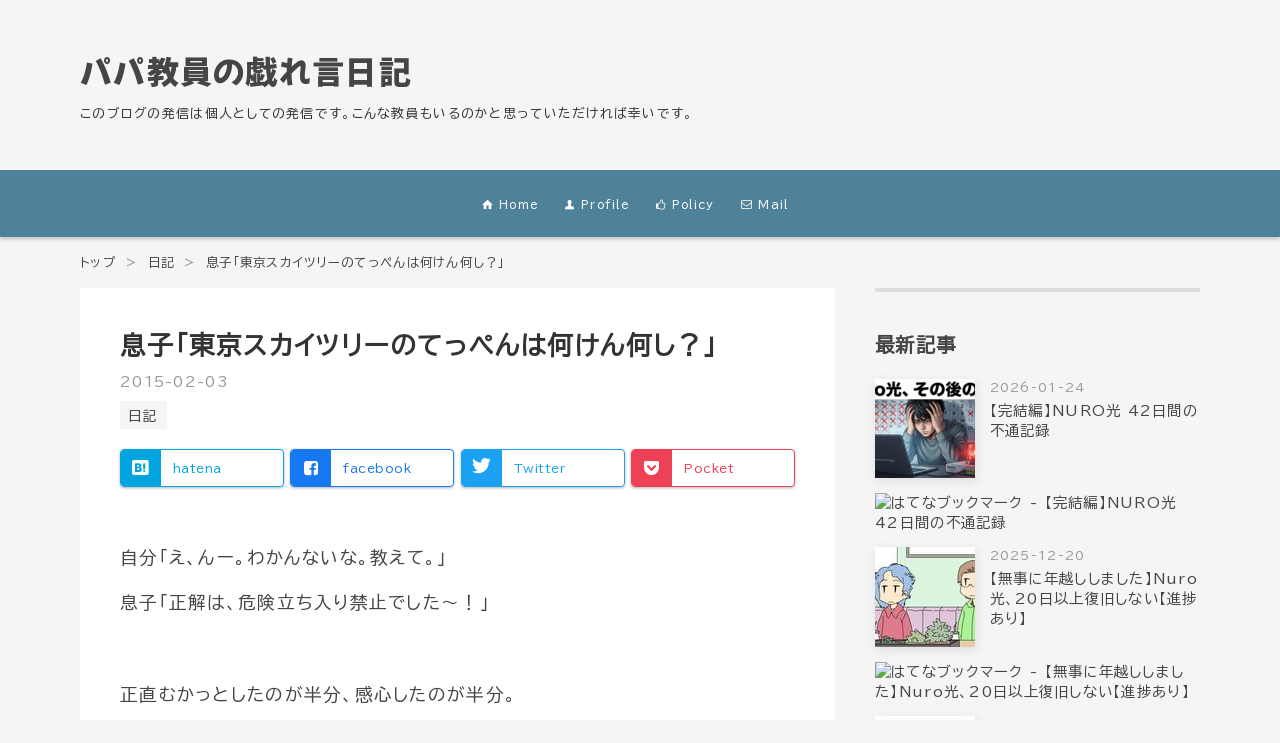

--- FILE ---
content_type: text/html; charset=utf-8
request_url: https://blog.edunote.jp/entry/2015/02/03/053151
body_size: 13191
content:
<!DOCTYPE html>
<html
  lang="ja"

data-admin-domain="//blog.hatena.ne.jp"
data-admin-origin="https://blog.hatena.ne.jp"
data-author="justsize"
data-avail-langs="ja en"
data-blog="justsize.hatenablog.com"
data-blog-host="justsize.hatenablog.com"
data-blog-is-public="1"
data-blog-name="パパ教員の戯れ言日記"
data-blog-owner="justsize"
data-blog-show-ads=""
data-blog-show-sleeping-ads=""
data-blog-uri="https://blog.edunote.jp/"
data-blog-uuid="8454420450082003718"
data-blogs-uri-base="https://blog.edunote.jp"
data-brand="pro"
data-data-layer="{&quot;hatenablog&quot;:{&quot;admin&quot;:{},&quot;analytics&quot;:{&quot;brand_property_id&quot;:&quot;&quot;,&quot;measurement_id&quot;:&quot;G-WXMBGCE9Q0&quot;,&quot;non_sampling_property_id&quot;:&quot;&quot;,&quot;property_id&quot;:&quot;UA-91774993-1&quot;,&quot;separated_property_id&quot;:&quot;UA-29716941-17&quot;},&quot;blog&quot;:{&quot;blog_id&quot;:&quot;8454420450082003718&quot;,&quot;content_seems_japanese&quot;:&quot;true&quot;,&quot;disable_ads&quot;:&quot;custom_domain&quot;,&quot;enable_ads&quot;:&quot;false&quot;,&quot;enable_keyword_link&quot;:&quot;false&quot;,&quot;entry_show_footer_related_entries&quot;:&quot;true&quot;,&quot;force_pc_view&quot;:&quot;true&quot;,&quot;is_public&quot;:&quot;true&quot;,&quot;is_responsive_view&quot;:&quot;true&quot;,&quot;is_sleeping&quot;:&quot;false&quot;,&quot;lang&quot;:&quot;ja&quot;,&quot;name&quot;:&quot;\u30d1\u30d1\u6559\u54e1\u306e\u622f\u308c\u8a00\u65e5\u8a18&quot;,&quot;owner_name&quot;:&quot;justsize&quot;,&quot;uri&quot;:&quot;https://blog.edunote.jp/&quot;},&quot;brand&quot;:&quot;pro&quot;,&quot;page_id&quot;:&quot;entry&quot;,&quot;permalink_entry&quot;:{&quot;author_name&quot;:&quot;justsize&quot;,&quot;categories&quot;:&quot;\u65e5\u8a18&quot;,&quot;character_count&quot;:65,&quot;date&quot;:&quot;2015-02-03&quot;,&quot;entry_id&quot;:&quot;8454420450082239120&quot;,&quot;first_category&quot;:&quot;\u65e5\u8a18&quot;,&quot;hour&quot;:&quot;5&quot;,&quot;title&quot;:&quot;\u606f\u5b50\u300c\u6771\u4eac\u30b9\u30ab\u30a4\u30c4\u30ea\u30fc\u306e\u3066\u3063\u307a\u3093\u306f\u4f55\u3051\u3093\u4f55\u3057\uff1f\u300d&quot;,&quot;uri&quot;:&quot;https://blog.edunote.jp/entry/2015/02/03/053151&quot;},&quot;pro&quot;:&quot;pro&quot;,&quot;router_type&quot;:&quot;blogs&quot;}}"
data-device="pc"
data-dont-recommend-pro="false"
data-global-domain="https://hatena.blog"
data-globalheader-color="b"
data-globalheader-type="pc"
data-has-touch-view="1"
data-help-url="https://help.hatenablog.com"
data-hide-header="1"
data-no-suggest-touch-view="1"
data-page="entry"
data-parts-domain="https://hatenablog-parts.com"
data-plus-available="1"
data-pro="true"
data-router-type="blogs"
data-sentry-dsn="https://03a33e4781a24cf2885099fed222b56d@sentry.io/1195218"
data-sentry-environment="production"
data-sentry-sample-rate="0.1"
data-static-domain="https://cdn.blog.st-hatena.com"
data-version="290ad662750024ea17472b9c1b7e66"




  data-initial-state="{}"

  >
  <head prefix="og: http://ogp.me/ns# fb: http://ogp.me/ns/fb# article: http://ogp.me/ns/article#">

  

  
  <meta name="viewport" content="width=device-width, initial-scale=1.0" />


  


  

  <meta name="robots" content="max-image-preview:large" />


  <meta charset="utf-8"/>
  <meta http-equiv="X-UA-Compatible" content="IE=7; IE=9; IE=10; IE=11" />
  <title>息子「東京スカイツリーのてっぺんは何けん何し？」 - パパ教員の戯れ言日記</title>

  
  <link rel="canonical" href="https://blog.edunote.jp/entry/2015/02/03/053151"/>



  

<meta itemprop="name" content="息子「東京スカイツリーのてっぺんは何けん何し？」 - パパ教員の戯れ言日記"/>

  <meta itemprop="image" content="https://ogimage.blog.st-hatena.com/8454420450082003718/8454420450082239120/1503009410"/>


  <meta property="og:title" content="息子「東京スカイツリーのてっぺんは何けん何し？」 - パパ教員の戯れ言日記"/>
<meta property="og:type" content="article"/>
  <meta property="og:url" content="https://blog.edunote.jp/entry/2015/02/03/053151"/>

  <meta property="og:image" content="https://ogimage.blog.st-hatena.com/8454420450082003718/8454420450082239120/1503009410"/>

<meta property="og:image:alt" content="息子「東京スカイツリーのてっぺんは何けん何し？」 - パパ教員の戯れ言日記"/>
    <meta property="og:description" content="自分「え、んー。わかんないな。教えて。」 息子「正解は、危険立ち入り禁止でした～！」 正直むかっとしたのが半分、感心したのが半分。" />
<meta property="og:site_name" content="パパ教員の戯れ言日記"/>

  <meta property="article:published_time" content="2015-02-02T20:31:51Z" />

    <meta property="article:tag" content="日記" />
      <meta name="twitter:card"  content="summary_large_image" />
    <meta name="twitter:image" content="https://ogimage.blog.st-hatena.com/8454420450082003718/8454420450082239120/1503009410" />  <meta name="twitter:title" content="息子「東京スカイツリーのてっぺんは何けん何し？」 - パパ教員の戯れ言日記" />    <meta name="twitter:description" content="自分「え、んー。わかんないな。教えて。」 息子「正解は、危険立ち入り禁止でした～！」 正直むかっとしたのが半分、感心したのが半分。" />  <meta name="twitter:app:name:iphone" content="はてなブログアプリ" />
  <meta name="twitter:app:id:iphone" content="583299321" />
  <meta name="twitter:app:url:iphone" content="hatenablog:///open?uri=https%3A%2F%2Fblog.edunote.jp%2Fentry%2F2015%2F02%2F03%2F053151" />
  
    <meta name="description" content="自分「え、んー。わかんないな。教えて。」 息子「正解は、危険立ち入り禁止でした～！」 正直むかっとしたのが半分、感心したのが半分。" />
    <meta name="google-site-verification" content="wNwwxzDEh00aVYa3-kch95pkelZkg5sOau2YQx-jhQk" />
    <meta name="keywords" content="教育,小学校,教員" />
    <meta name="msvalidate.01" content="B285906EF64C49F768EB18CB18135153" />


  
<script
  id="embed-gtm-data-layer-loader"
  data-data-layer-page-specific="{&quot;hatenablog&quot;:{&quot;blogs_permalink&quot;:{&quot;is_blog_sleeping&quot;:&quot;false&quot;,&quot;has_related_entries_with_elasticsearch&quot;:&quot;true&quot;,&quot;entry_afc_issued&quot;:&quot;false&quot;,&quot;blog_afc_issued&quot;:&quot;false&quot;,&quot;is_author_pro&quot;:&quot;true&quot;}}}"
>
(function() {
  function loadDataLayer(elem, attrName) {
    if (!elem) { return {}; }
    var json = elem.getAttribute(attrName);
    if (!json) { return {}; }
    return JSON.parse(json);
  }

  var globalVariables = loadDataLayer(
    document.documentElement,
    'data-data-layer'
  );
  var pageSpecificVariables = loadDataLayer(
    document.getElementById('embed-gtm-data-layer-loader'),
    'data-data-layer-page-specific'
  );

  var variables = [globalVariables, pageSpecificVariables];

  if (!window.dataLayer) {
    window.dataLayer = [];
  }

  for (var i = 0; i < variables.length; i++) {
    window.dataLayer.push(variables[i]);
  }
})();
</script>

<!-- Google Tag Manager -->
<script>(function(w,d,s,l,i){w[l]=w[l]||[];w[l].push({'gtm.start':
new Date().getTime(),event:'gtm.js'});var f=d.getElementsByTagName(s)[0],
j=d.createElement(s),dl=l!='dataLayer'?'&l='+l:'';j.async=true;j.src=
'https://www.googletagmanager.com/gtm.js?id='+i+dl;f.parentNode.insertBefore(j,f);
})(window,document,'script','dataLayer','GTM-P4CXTW');</script>
<!-- End Google Tag Manager -->











  <link rel="shortcut icon" href="https://blog.edunote.jp/icon/favicon">
<link rel="apple-touch-icon" href="https://blog.edunote.jp/icon/touch">
<link rel="icon" sizes="192x192" href="https://blog.edunote.jp/icon/link">

  

<link rel="alternate" type="application/atom+xml" title="Atom" href="https://blog.edunote.jp/feed"/>
<link rel="alternate" type="application/rss+xml" title="RSS2.0" href="https://blog.edunote.jp/rss"/>

  <link rel="alternate" type="application/json+oembed" href="https://hatena.blog/oembed?url=https%3A%2F%2Fblog.edunote.jp%2Fentry%2F2015%2F02%2F03%2F053151&amp;format=json" title="oEmbed Profile of 息子「東京スカイツリーのてっぺんは何けん何し？」"/>
<link rel="alternate" type="text/xml+oembed" href="https://hatena.blog/oembed?url=https%3A%2F%2Fblog.edunote.jp%2Fentry%2F2015%2F02%2F03%2F053151&amp;format=xml" title="oEmbed Profile of 息子「東京スカイツリーのてっぺんは何けん何し？」"/>
  
  <link rel="author" href="http://www.hatena.ne.jp/justsize/">

  

  


  
    
<link rel="stylesheet" type="text/css" href="https://cdn.blog.st-hatena.com/css/blog.css?version=290ad662750024ea17472b9c1b7e66"/>

    
  <link rel="stylesheet" type="text/css" href="https://usercss.blog.st-hatena.com/blog_style/8454420450082003718/ca5e608b826eed9340465e52d162b021c2375f88"/>
  
  

  

  
<script> </script>

  
<style>
  div#google_afc_user,
  div.google-afc-user-container,
  div.google_afc_image,
  div.google_afc_blocklink {
      display: block !important;
  }
</style>


  

  
    <script type="application/ld+json">{"@context":"http://schema.org","@type":"Article","dateModified":"2015-02-03T05:31:51+09:00","datePublished":"2015-02-03T05:31:51+09:00","description":"自分「え、んー。わかんないな。教えて。」 息子「正解は、危険立ち入り禁止でした～！」 正直むかっとしたのが半分、感心したのが半分。","headline":"息子「東京スカイツリーのてっぺんは何けん何し？」","image":["https://cdn.blog.st-hatena.com/images/theme/og-image-1500.png"],"mainEntityOfPage":{"@id":"https://blog.edunote.jp/entry/2015/02/03/053151","@type":"WebPage"}}</script>

  

  <link href="https://use.fontawesome.com/releases/v5.6.1/css/all.css" rel="stylesheet">
<link rel="stylesheet" href="https://maxcdn.bootstrapcdn.com/font-awesome/4.7.0/css/font-awesome.min.css">
<script type="text/javascript" src="https://code.jquery.com/jquery-1.9.1.min.js"></script>
<link rel="preconnect" href="https://fonts.googleapis.com">
<link rel="preconnect" href="https://fonts.gstatic.com" crossorigin>
<link href="https://fonts.googleapis.com/css2?family=BIZ+UDPGothic&family=Mochiy+Pop+P+One&display=swap" rel="stylesheet">

<!-- PrismJS本体CSS（不要なら省略してOK） -->
<link rel="stylesheet"
  href="https://cdnjs.cloudflare.com/ajax/libs/prism/1.29.0/themes/prism-coy.min.css">

<!-- Autoloader（言語を自動読み込み） -->
<script src="https://cdnjs.cloudflare.com/ajax/libs/prism/1.29.0/components/prism-core.min.js"></script>
<script src="https://cdnjs.cloudflare.com/ajax/libs/prism/1.29.0/plugins/autoloader/prism-autoloader.min.js"></script>
<script>
  Prism.plugins.autoloader.languages_path =
    'https://cdnjs.cloudflare.com/ajax/libs/prism/1.29.0/components/';
</script>

<!-- Toolbar＆Copy機能 -->
<link rel="stylesheet"
  href="https://cdnjs.cloudflare.com/ajax/libs/prism/1.29.0/plugins/toolbar/prism-toolbar.min.css">
<script src="https://cdnjs.cloudflare.com/ajax/libs/prism/1.29.0/plugins/toolbar/prism-toolbar.min.js"></script>
<script src="https://cdnjs.cloudflare.com/ajax/libs/prism/1.29.0/plugins/copy-to-clipboard/prism-copy-to-clipboard.min.js"></script>

<!-- Optional: 行番号 -->
<link rel="stylesheet"
  href="https://cdnjs.cloudflare.com/ajax/libs/prism/1.29.0/plugins/line-numbers/prism-line-numbers.min.css">
<script src="https://cdnjs.cloudflare.com/ajax/libs/prism/1.29.0/plugins/line-numbers/prism-line-numbers.min.js"></script>


  

</head>

  <body class="page-entry enable-top-editarea enable-bottom-editarea category-日記 globalheader-off globalheader-ng-enabled">
    

<div id="globalheader-container"
  data-brand="hatenablog"
  style="display: none"
  >
  <iframe id="globalheader" height="37" frameborder="0" allowTransparency="true"></iframe>
</div>


  
  
  

  <div id="container">
    <div id="container-inner">
      <header id="blog-title" data-brand="hatenablog">
  <div id="blog-title-inner" >
    <div id="blog-title-content">
      <h1 id="title"><a href="https://blog.edunote.jp/">パパ教員の戯れ言日記</a></h1>
      
        <h2 id="blog-description">このブログの発信は個人としての発信です。こんな教員もいるのかと思っていただければ幸いです。</h2>
      
    </div>
  </div>
</header>

      
  <div id="top-editarea">
    <div class="top-menu-bar">
  <ul>
   <li><a href="/"><i class="blogicon-home"></i> Home</a></li>
   <li><a href="https://about.me/suzusuke"><i class="blogicon-user"></i> Profile</a></li>
   <li><a href="https://blog.edunote.jp/privacypolicy"><i class="blogicon-good"></i> Policy</a></li>
   <li><a href="https://docs.google.com/forms/d/e/1FAIpQLSf_0pbqDZxQIo-pVgICMmXhtnve3ko7VRNdgfyxEolJR8IFHg/viewform"><i class="blogicon-mail"></i> Mail</a></li>
  <ul>
</div>
  </div>


      
          <div id="top-box">
    <div class="breadcrumb" data-test-id="breadcrumb">
      <div class="breadcrumb-inner">
        <a class="breadcrumb-link" href="https://blog.edunote.jp/"><span>トップ</span></a>          <span class="breadcrumb-gt">&gt;</span>          <span class="breadcrumb-child">            <a class="breadcrumb-child-link" href="https://blog.edunote.jp/archive/category/%E6%97%A5%E8%A8%98"><span>日記</span></a>          </span>            <span class="breadcrumb-gt">&gt;</span>          <span class="breadcrumb-child">            <span>息子「東京スカイツリーのてっぺんは何けん何し？」</span>          </span>      </div>
    </div>
  </div>
  <script type="application/ld+json" class="test-breadcrumb-json-ld">
    {"itemListElement":[{"@type":"ListItem","item":{"@id":"https://blog.edunote.jp/","name":"トップ"},"position":1},{"@type":"ListItem","item":{"name":"日記","@id":"https://blog.edunote.jp/archive/category/%E6%97%A5%E8%A8%98"},"position":2}],"@context":"http://schema.org","@type":"BreadcrumbList"}
  </script>
      
      




<div id="content" class="hfeed"
  
  >
  <div id="content-inner">
    <div id="wrapper">
      <div id="main">
        <div id="main-inner">
          

          



          
  
  <!-- google_ad_section_start -->
  <!-- rakuten_ad_target_begin -->
  
  
  

  

  
    
      
        <article class="entry hentry test-hentry js-entry-article date-first autopagerize_page_element chars-200 words-100 mode-html entry-odd" id="entry-8454420450082239120" data-keyword-campaign="" data-uuid="8454420450082239120" data-publication-type="entry">
  <div class="entry-inner">
    <header class="entry-header">
  
    <div class="date entry-date first">
    <a href="https://blog.edunote.jp/archive/2015/02/03" rel="nofollow">
      <time datetime="2015-02-02T20:31:51Z" title="2015-02-02T20:31:51Z">
        <span class="date-year">2015</span><span class="hyphen">-</span><span class="date-month">02</span><span class="hyphen">-</span><span class="date-day">03</span>
      </time>
    </a>
      </div>
  <h1 class="entry-title">
  <a href="https://blog.edunote.jp/entry/2015/02/03/053151" class="entry-title-link bookmark">息子「東京スカイツリーのてっぺんは何けん何し？」</a>
</h1>

  
  

  <div class="entry-categories categories">
    
    <a href="https://blog.edunote.jp/archive/category/%E6%97%A5%E8%A8%98" class="entry-category-link category-日記">日記</a>
    
  </div>


  
  <div class="customized-header">
    <div class="entry-header-html"><!-- ここからシェアボタン -->
<div class="share-btn-type5">
  <a href="http://b.hatena.ne.jp/entry/https%3A%2F%2Fblog.edunote.jp%2Fentry%2F2015%2F02%2F03%2F053151" data-hatena-bookmark-title="息子「東京スカイツリーのてっぺんは何けん何し？」" data-hatena-bookmark-layout="simple" title="このエントリーをはてなブックマークに追加" class="share-btn__item share-btn__item--hatebu" target="_blank"><span class="share-btn__icon"><i class="blogicon-bookmark lg"></i></span><span class="share-btn__small-text">hatena</span></a>
  <a href="http://www.facebook.com/sharer.php?u=https%3A%2F%2Fblog.edunote.jp%2Fentry%2F2015%2F02%2F03%2F053151" class="share-btn__item share-btn__item--facebook" onclick="window.open(this.href, 'FBwindow', 'width=650, height=450, menubar=no, toolbar=no, scrollbars=yes'); return false;" target="_blank"><span class="share-btn__icon"><i class="fa fa-facebook-square lg"></i></span><span class="share-btn__small-text">facebook</span></a>
  <a href="http://twitter.com/intent/tweet?text=息子「東京スカイツリーのてっぺんは何けん何し？」 https%3A%2F%2Fblog.edunote.jp%2Fentry%2F2015%2F02%2F03%2F053151" class="share-btn__item share-btn__item--twitter" target="_blank"><span class="share-btn__icon"><i class="blogicon-twitter lg"></i></span><span class="share-btn__small-text">Twitter</span></a>
  <a href="http://getpocket.com/edit?url=https%3A%2F%2Fblog.edunote.jp%2Fentry%2F2015%2F02%2F03%2F053151" class="share-btn__item share-btn__item--pocket" target="_blank"><span class="share-btn__icon"><i class="fa fa-get-pocket"></i></span><span class="share-btn__small-text">Pocket</span></a>
</div>
<!-- シェアボタンここまで --></div>
  </div>


  

</header>

    


    <div class="entry-content hatenablog-entry">
  
    <p>自分「え、んー。わかんないな。教えて。」</p>
<p>息子「正解は、危険立ち入り禁止でした～！」</p>
<p> </p>
<p>正直むかっとしたのが半分、感心したのが半分。</p>
    
    




    

  
</div>

    
  <footer class="entry-footer">
      <div class="entry-footer-modules" id="entry-footer-primary-modules">      

<div class="hatena-module hatena-module-profile">
  <div class="hatena-module-title">
    書いた人
  </div>
  <div class="hatena-module-body">
    
    <a href="https://blog.edunote.jp/about" class="profile-icon-link">
      <img src="https://cdn.profile-image.st-hatena.com/users/justsize/profile.png?1385786290"
      alt="id:justsize" class="profile-icon" />
    </a>
    

    

    

    
    <div class="profile-description">
      <p>教員の立場から、戯れ言を綴っています。<br />
2020年3月には、36万PVをいただきました。<br />
ICTやプログラミング教育に興味があります。<br />
時々（だいぶ？）ネタやサブカル系記事も書きますよー！</p>

    </div>
    

    
      <div class="hatena-follow-button-box btn-subscribe js-hatena-follow-button-box"
  
  >

  <a href="#" class="hatena-follow-button js-hatena-follow-button">
    <span class="subscribing">
      <span class="foreground">読者です</span>
      <span class="background">読者をやめる</span>
    </span>
    <span class="unsubscribing" data-track-name="profile-widget-subscribe-button" data-track-once>
      <span class="foreground">読者になる</span>
      <span class="background">読者になる</span>
    </span>
  </a>
  <div class="subscription-count-box js-subscription-count-box">
    <i></i>
    <u></u>
    <span class="subscription-count js-subscription-count">
    </span>
  </div>
</div>

    

    

    <div class="profile-about">
      <a href="https://blog.edunote.jp/about">このブログについて</a>
    </div>

  </div>
</div>
      
<div class="hatena-module hatena-module-entries-access-ranking"
  data-count="3"
  data-source="access"
  data-enable_customize_format="0"
  data-display_entry_image_size_width="100"
  data-display_entry_image_size_height="100"

  data-display_entry_category="1"
  data-display_entry_image="1"
  data-display_entry_image_size_width="100"
  data-display_entry_image_size_height="100"
  data-display_entry_body_length="0"
  data-display_entry_date="0"
  data-display_entry_title_length="20"
  data-restrict_entry_title_length="0"
  data-display_bookmark_count="1"

>
  <div class="hatena-module-title">
    
      注目記事
    
  </div>
  <div class="hatena-module-body">
    
  </div>
</div>
  </div>
    <div class="entry-tags-wrapper">
  <div class="entry-tags">  </div>
</div>

    <p class="entry-footer-section track-inview-by-gtm" data-gtm-track-json="{&quot;area&quot;: &quot;finish_reading&quot;}">
  <span class="author vcard"><span class="fn" data-load-nickname="1" data-user-name="justsize" >justsize</span></span>
  <span class="entry-footer-time"><a href="https://blog.edunote.jp/entry/2015/02/03/053151"><time data-relative datetime="2015-02-02T20:31:51Z" title="2015-02-02T20:31:51Z" class="updated">2015-02-03 05:31</time></a></span>
  
  
  
</p>

    
  <div
    class="hatena-star-container"
    data-hatena-star-container
    data-hatena-star-url="https://blog.edunote.jp/entry/2015/02/03/053151"
    data-hatena-star-title="息子「東京スカイツリーのてっぺんは何けん何し？」"
    data-hatena-star-variant="profile-icon"
    data-hatena-star-profile-url-template="https://blog.hatena.ne.jp/{username}/"
  ></div>


    
<div class="social-buttons">
  
  
    <div class="social-button-item">
      <a href="https://b.hatena.ne.jp/entry/s/blog.edunote.jp/entry/2015/02/03/053151" class="hatena-bookmark-button" data-hatena-bookmark-url="https://blog.edunote.jp/entry/2015/02/03/053151" data-hatena-bookmark-layout="vertical-balloon" data-hatena-bookmark-lang="ja" title="この記事をはてなブックマークに追加"><img src="https://b.st-hatena.com/images/entry-button/button-only.gif" alt="この記事をはてなブックマークに追加" width="20" height="20" style="border: none;" /></a>
    </div>
  
  
    <div class="social-button-item">
      <div class="fb-share-button" data-layout="box_count" data-href="https://blog.edunote.jp/entry/2015/02/03/053151"></div>
    </div>
  
  
    
    
    <div class="social-button-item">
      <a
          class="entry-share-button entry-share-button-twitter test-share-button-twitter"
          href="https://x.com/intent/tweet?text=%E6%81%AF%E5%AD%90%E3%80%8C%E6%9D%B1%E4%BA%AC%E3%82%B9%E3%82%AB%E3%82%A4%E3%83%84%E3%83%AA%E3%83%BC%E3%81%AE%E3%81%A6%E3%81%A3%E3%81%BA%E3%82%93%E3%81%AF%E4%BD%95%E3%81%91%E3%82%93%E4%BD%95%E3%81%97%EF%BC%9F%E3%80%8D+-+%E3%83%91%E3%83%91%E6%95%99%E5%93%A1%E3%81%AE%E6%88%AF%E3%82%8C%E8%A8%80%E6%97%A5%E8%A8%98&amp;url=https%3A%2F%2Fblog.edunote.jp%2Fentry%2F2015%2F02%2F03%2F053151"
          title="X（Twitter）で投稿する"
        ></a>
    </div>
  
  
  
    <span>
      <div class="line-it-button" style="display: none;" data-type="share-e" data-lang="ja" ></div>
      <script src="//scdn.line-apps.com/n/line_it/thirdparty/loader.min.js" async="async" defer="defer" ></script>
    </span>
  
  
  
  
</div>

    

    <div class="customized-footer">
      
  <iframe class="hatena-bookmark-comment-iframe" data-src="https://blog.edunote.jp/iframe/hatena_bookmark_comment?canonical_uri=https%3A%2F%2Fblog.edunote.jp%2Fentry%2F2015%2F02%2F03%2F053151" frameborder="0" scrolling="no" style="border: none; width: 100%;">
  </iframe>


        

          <div class="entry-footer-modules" id="entry-footer-secondary-modules">      
<div class="hatena-module hatena-module-related-entries" >
      
  <!-- Hatena-Epic-has-related-entries-with-elasticsearch:true -->
  <div class="hatena-module-title">
    関連記事
  </div>
  <div class="hatena-module-body">
    <ul class="related-entries hatena-urllist urllist-with-thumbnails">
  
  
    
    <li class="urllist-item related-entries-item">
      <div class="urllist-item-inner related-entries-item-inner">
        
          
                      <a class="urllist-image-link related-entries-image-link" href="https://blog.edunote.jp/entry/2021/07/04/075857">
  <img alt="【ゲーム禁止】教育委員会にScratchだけじゃなくGoogle検索も規制してもらおう！" src="https://cdn.image.st-hatena.com/image/square/dd42d60b1834c2c5cdcdc877a56ba7283d30345d/backend=imagemagick;height=100;version=1;width=100/https%3A%2F%2Fcdn-ak.f.st-hatena.com%2Fimages%2Ffotolife%2Fj%2Fjustsize%2F20210704%2F20210704070728.png" class="urllist-image related-entries-image" title="【ゲーム禁止】教育委員会にScratchだけじゃなくGoogle検索も規制してもらおう！" width="100" height="100" loading="lazy">
</a>
            <div class="urllist-date-link related-entries-date-link">
  <a href="https://blog.edunote.jp/archive/2021/07/04" rel="nofollow">
    <time datetime="2021-07-03T22:58:57Z" title="2021年7月4日">
      2021-07-04
    </time>
  </a>
</div>

          <a href="https://blog.edunote.jp/entry/2021/07/04/075857" class="urllist-title-link related-entries-title-link  urllist-title related-entries-title">【ゲーム禁止】教育委員会にScratchだけじゃなくGoogle検索も規制してもらおう！</a>




          
          

                      <div class="urllist-entry-body related-entries-entry-body">Scratch禁止が多くなっている ＜ヒーローショーのノリで＞ やぁ…</div>
      </div>
    </li>
  
    
    <li class="urllist-item related-entries-item">
      <div class="urllist-item-inner related-entries-item-inner">
        
          
                      <a class="urllist-image-link related-entries-image-link" href="https://blog.edunote.jp/entry/2020/11/16/055648">
  <img alt="GIGAスクール構想で配付されたiPad、カメラが使えないようになっている…等、各地で端末に制限がかかる" src="https://cdn.image.st-hatena.com/image/square/3bba5c4aed79fdeb765378d0a1d3099aa7e053a8/backend=imagemagick;height=100;version=1;width=100/https%3A%2F%2Fcdn.user.blog.st-hatena.com%2Fdefault_entry_og_image%2F530188%2F1514258018726647" class="urllist-image related-entries-image" title="GIGAスクール構想で配付されたiPad、カメラが使えないようになっている…等、各地で端末に制限がかかる" width="100" height="100" loading="lazy">
</a>
            <div class="urllist-date-link related-entries-date-link">
  <a href="https://blog.edunote.jp/archive/2020/11/16" rel="nofollow">
    <time datetime="2020-11-15T20:56:48Z" title="2020年11月16日">
      2020-11-16
    </time>
  </a>
</div>

          <a href="https://blog.edunote.jp/entry/2020/11/16/055648" class="urllist-title-link related-entries-title-link  urllist-title related-entries-title">GIGAスクール構想で配付されたiPad、カメラが使えないようになっている…等、各地で端末に制限がか…</a>




          
          

                      <div class="urllist-entry-body related-entries-entry-body">GIGAスクール構想での配付される端末 GIGAスクール構想によって…</div>
      </div>
    </li>
  
    
    <li class="urllist-item related-entries-item">
      <div class="urllist-item-inner related-entries-item-inner">
        
          
                      <a class="urllist-image-link related-entries-image-link" href="https://blog.edunote.jp/entry/2020/03/01/022302">
  <img alt="職員室中がパニックに陥った18時30分すぎの話" src="https://cdn.image.st-hatena.com/image/square/3bba5c4aed79fdeb765378d0a1d3099aa7e053a8/backend=imagemagick;height=100;version=1;width=100/https%3A%2F%2Fcdn.user.blog.st-hatena.com%2Fdefault_entry_og_image%2F530188%2F1514258018726647" class="urllist-image related-entries-image" title="職員室中がパニックに陥った18時30分すぎの話" width="100" height="100" loading="lazy">
</a>
            <div class="urllist-date-link related-entries-date-link">
  <a href="https://blog.edunote.jp/archive/2020/03/01" rel="nofollow">
    <time datetime="2020-02-29T17:23:02Z" title="2020年3月1日">
      2020-03-01
    </time>
  </a>
</div>

          <a href="https://blog.edunote.jp/entry/2020/03/01/022302" class="urllist-title-link related-entries-title-link  urllist-title related-entries-title">職員室中がパニックに陥った18時30分すぎの話</a>




          
          

                      <div class="urllist-entry-body related-entries-entry-body">物語調で、めちゃくちゃ無駄に思われる文章が多いですが、都合2…</div>
      </div>
    </li>
  
    
    <li class="urllist-item related-entries-item">
      <div class="urllist-item-inner related-entries-item-inner">
        
          
                      <a class="urllist-image-link related-entries-image-link" href="https://blog.edunote.jp/entry/2019/12/15/183923">
  <img alt="先生用手帳を3種類買って比較してみた！2020年度版（スクールプランニングノート、ティーチャーズログノート、ほめ言葉手帳）" src="https://cdn.image.st-hatena.com/image/square/c1007de41756cdf14a5f5a492f4c023bf718fb99/backend=imagemagick;height=100;version=1;width=100/https%3A%2F%2Fcdn-ak.f.st-hatena.com%2Fimages%2Ffotolife%2Fj%2Fjustsize%2F20191212%2F20191212231802.png" class="urllist-image related-entries-image" title="先生用手帳を3種類買って比較してみた！2020年度版（スクールプランニングノート、ティーチャーズログノート、ほめ言葉手帳）" width="100" height="100" loading="lazy">
</a>
            <div class="urllist-date-link related-entries-date-link">
  <a href="https://blog.edunote.jp/archive/2019/12/15" rel="nofollow">
    <time datetime="2019-12-15T09:39:23Z" title="2019年12月15日">
      2019-12-15
    </time>
  </a>
</div>

          <a href="https://blog.edunote.jp/entry/2019/12/15/183923" class="urllist-title-link related-entries-title-link  urllist-title related-entries-title">先生用手帳を3種類買って比較してみた！2020年度版（スクールプランニングノート、ティーチャーズログ…</a>




          
          

                      <div class="urllist-entry-body related-entries-entry-body">2024年度版はこちらの記事です blog.edunote.jp それでは、過去…</div>
      </div>
    </li>
  
    
    <li class="urllist-item related-entries-item">
      <div class="urllist-item-inner related-entries-item-inner">
        
          
                      <a class="urllist-image-link related-entries-image-link" href="https://blog.edunote.jp/entry/2019/04/28/154532">
  <img alt="サイボウズでイベントを開催するにあたって困ったことなど。（あまり参考にはならないと思います…！）" src="https://cdn.image.st-hatena.com/image/square/3bba5c4aed79fdeb765378d0a1d3099aa7e053a8/backend=imagemagick;height=100;version=1;width=100/https%3A%2F%2Fcdn.user.blog.st-hatena.com%2Fdefault_entry_og_image%2F530188%2F1514258018726647" class="urllist-image related-entries-image" title="サイボウズでイベントを開催するにあたって困ったことなど。（あまり参考にはならないと思います…！）" width="100" height="100" loading="lazy">
</a>
            <div class="urllist-date-link related-entries-date-link">
  <a href="https://blog.edunote.jp/archive/2019/04/28" rel="nofollow">
    <time datetime="2019-04-28T06:45:32Z" title="2019年4月28日">
      2019-04-28
    </time>
  </a>
</div>

          <a href="https://blog.edunote.jp/entry/2019/04/28/154532" class="urllist-title-link related-entries-title-link  urllist-title related-entries-title">サイボウズでイベントを開催するにあたって困ったことなど。（あまり参考にはならないと思います…！）</a>




          
          

                      <div class="urllist-entry-body related-entries-entry-body">スタッフ約30人、参加者は120名ちょっとでお届けした、プログラ…</div>
      </div>
    </li>
  
</ul>

  </div>
</div>
  </div>
        
  <div class="entry-footer-html"><script>// <![CDATA[
   addEventListener("DOMContentLoaded", function() {
       // 広告の設定（挿入位置とクラス名のペア）
       const ads = [
           { index: 1, className: '.adsense' },
           { index: 4, className: '.adsense-3' },
           { index: 7, className: '.adsense-5' },
           { index: 11, className: '.adsense-11' },
           { index: 15, className: '.adsense-15' }
       ];

       // 記事内の見出しを取得
       const $targets = $('.entry-content > h3,h4,h5');

       // 広告を挿入
       ads.forEach(ad => {
           const $heading = $targets.eq(ad.index); // 対象の見出し
           if ($heading.length) {
               const $nextParagraph = $heading.next('p'); // 見出しの次の段落
               if ($nextParagraph.length) {
                   $nextParagraph.after($(ad.className)); // 段落の後に広告を挿入
               } else {
                   $(ad.className).hide(); // 次の段落がない場合、広告を非表示
               }
           } else {
               $(ad.className).hide(); // 見出しが足りない場合、広告を非表示
           }
       });
   }, false);
// ]]></script>

<div class="adsense ads">
    <p>
        <script async src="https://pagead2.googlesyndication.com/pagead/js/adsbygoogle.js?client=ca-pub-2669414223690748"
             crossorigin="anonymous"></script>
        <ins class="adsbygoogle"
             style="display:block; text-align:center;"
             data-ad-layout="in-article"
             data-ad-format="fluid"
             data-ad-client="ca-pub-2669414223690748"
             data-ad-slot="8849443848"></ins>
        <script>
             (adsbygoogle = window.adsbygoogle || []).push({});
        </script>
    </p>
</div>
<div class="adsense-3 ads">
    <p>
        <script async src="https://pagead2.googlesyndication.com/pagead/js/adsbygoogle.js?client=ca-pub-2669414223690748"
             crossorigin="anonymous"></script>
        <ins class="adsbygoogle"
             style="display:block; text-align:center;"
             data-ad-layout="in-article"
             data-ad-format="fluid"
             data-ad-client="ca-pub-2669414223690748"
             data-ad-slot="8849443848"></ins>
        <script>
             (adsbygoogle = window.adsbygoogle || []).push({});
        </script>
    </p>
</div>

<div class="adsense-5 ads">
    <p>
        <script async src="https://pagead2.googlesyndication.com/pagead/js/adsbygoogle.js?client=ca-pub-2669414223690748"
             crossorigin="anonymous"></script>
        <ins class="adsbygoogle"
             style="display:block; text-align:center;"
             data-ad-layout="in-article"
             data-ad-format="fluid"
             data-ad-client="ca-pub-2669414223690748"
             data-ad-slot="8849443848"></ins>
        <script>
             (adsbygoogle = window.adsbygoogle || []).push({});
        </script>
    </p>
</div>

<div class="adsense-11 ads">
    <p>
        <script async src="https://pagead2.googlesyndication.com/pagead/js/adsbygoogle.js?client=ca-pub-2669414223690748"
             crossorigin="anonymous"></script>
        <ins class="adsbygoogle"
             style="display:block; text-align:center;"
             data-ad-layout="in-article"
             data-ad-format="fluid"
             data-ad-client="ca-pub-2669414223690748"
             data-ad-slot="8849443848"></ins>
        <script>
             (adsbygoogle = window.adsbygoogle || []).push({});
        </script>
    </p>
</div>

<div class="adsense-15 ads">
    <p>
        <script async src="https://pagead2.googlesyndication.com/pagead/js/adsbygoogle.js?client=ca-pub-2669414223690748"
             crossorigin="anonymous"></script>
        <ins class="adsbygoogle"
             style="display:block; text-align:center;"
             data-ad-layout="in-article"
             data-ad-format="fluid"
             data-ad-client="ca-pub-2669414223690748"
             data-ad-slot="8849443848"></ins>
        <script>
             (adsbygoogle = window.adsbygoogle || []).push({});
        </script>
    </p>
</div>
</div>


      
    </div>
    
  <div class="comment-box js-comment-box">
    
    <ul class="comment js-comment">
      <li class="read-more-comments" style="display: none;"><a>もっと読む</a></li>
    </ul>
    
      <a class="leave-comment-title js-leave-comment-title">コメントを書く</a>
    
  </div>

  </footer>

  </div>
</article>

      
      
    
  

  
  <!-- rakuten_ad_target_end -->
  <!-- google_ad_section_end -->
  
  
  
  <div class="pager pager-permalink permalink">
    
      
      <span class="pager-prev">
        <a href="https://blog.edunote.jp/entry/2015/02/03/060531" rel="prev">
          <span class="pager-arrow">&laquo; </span>
          なぜ国語の問題に対する解答は一つなのか
        </a>
      </span>
    
    
      
      <span class="pager-next">
        <a href="https://blog.edunote.jp/entry/2015/02/01/070731" rel="next">
          はじめまして
          <span class="pager-arrow"> &raquo;</span>
        </a>
      </span>
    
  </div>


  



        </div>
      </div>

      <aside id="box1">
  <div id="box1-inner">
  </div>
</aside>

    </div><!-- #wrapper -->

    
<aside id="box2">
  
  <div id="box2-inner">
    
      <div class="hatena-module hatena-module-recent-entries ">
  <div class="hatena-module-title">
    <a href="https://blog.edunote.jp/archive">
      最新記事
    </a>
  </div>
  <div class="hatena-module-body">
    <ul class="recent-entries hatena-urllist urllist-with-thumbnails">
  
  
    
    <li class="urllist-item recent-entries-item">
      <div class="urllist-item-inner recent-entries-item-inner">
        
          
                      <a class="urllist-image-link recent-entries-image-link" href="https://blog.edunote.jp/entry/nuronuronuro2">
  <img alt="【完結編】NURO光 42日間の不通記録" src="https://cdn.image.st-hatena.com/image/square/6f1d38149ad511a3e2fcbafe994e1bf7197b2be8/backend=imagemagick;height=100;version=1;width=100/https%3A%2F%2Fcdn-ak.f.st-hatena.com%2Fimages%2Ffotolife%2Fj%2Fjustsize%2F20260124%2F20260124002835.png" class="urllist-image recent-entries-image" title="【完結編】NURO光 42日間の不通記録" width="100" height="100" loading="lazy">
</a>
            <div class="urllist-date-link recent-entries-date-link">
  <a href="https://blog.edunote.jp/archive/2026/01/24" rel="nofollow">
    <time datetime="2026-01-23T15:44:07Z" title="2026年1月24日">
      2026-01-24
    </time>
  </a>
</div>

          <a href="https://blog.edunote.jp/entry/nuronuronuro2" class="urllist-title-link recent-entries-title-link  urllist-title recent-entries-title">【完結編】NURO光 42日間の不通記録</a>




                      <a href="https://b.hatena.ne.jp/entry/s/blog.edunote.jp/entry/nuronuronuro2" class="bookmark-widget-counter">
  <img src="https://b.hatena.ne.jp/entry/image/https://blog.edunote.jp/entry/nuronuronuro2" alt="はてなブックマーク - 【完結編】NURO光 42日間の不通記録" />
</a>

          

                </div>
    </li>
  
    
    <li class="urllist-item recent-entries-item">
      <div class="urllist-item-inner recent-entries-item-inner">
        
          
                      <a class="urllist-image-link recent-entries-image-link" href="https://blog.edunote.jp/entry/2025/12/20/nuronuronuro">
  <img alt="【無事に年越ししました】Nuro光、20日以上復旧しない【進捗あり】" src="https://cdn.image.st-hatena.com/image/square/3bba5c4aed79fdeb765378d0a1d3099aa7e053a8/backend=imagemagick;height=100;version=1;width=100/https%3A%2F%2Fcdn.user.blog.st-hatena.com%2Fdefault_entry_og_image%2F530188%2F1514258018726647" class="urllist-image recent-entries-image" title="【無事に年越ししました】Nuro光、20日以上復旧しない【進捗あり】" width="100" height="100" loading="lazy">
</a>
            <div class="urllist-date-link recent-entries-date-link">
  <a href="https://blog.edunote.jp/archive/2025/12/20" rel="nofollow">
    <time datetime="2025-12-19T21:04:05Z" title="2025年12月20日">
      2025-12-20
    </time>
  </a>
</div>

          <a href="https://blog.edunote.jp/entry/2025/12/20/nuronuronuro" class="urllist-title-link recent-entries-title-link  urllist-title recent-entries-title">【無事に年越ししました】Nuro光、20日以上復旧しない【進捗あり】</a>




                      <a href="https://b.hatena.ne.jp/entry/s/blog.edunote.jp/entry/2025/12/20/nuronuronuro" class="bookmark-widget-counter">
  <img src="https://b.hatena.ne.jp/entry/image/https://blog.edunote.jp/entry/2025/12/20/nuronuronuro" alt="はてなブックマーク - 【無事に年越ししました】Nuro光、20日以上復旧しない【進捗あり】" />
</a>

          

                </div>
    </li>
  
    
    <li class="urllist-item recent-entries-item">
      <div class="urllist-item-inner recent-entries-item-inner">
        
          
                      <a class="urllist-image-link recent-entries-image-link" href="https://blog.edunote.jp/entry/2025/09/08/024426">
  <img alt="「教育データ利活用アンケート」に答えてみたら、アンケートじゃなく見積もりだった件" src="https://cdn.image.st-hatena.com/image/square/60293c235e0b24fcf9d26806232e470af8985e54/backend=imagemagick;height=100;version=1;width=100/https%3A%2F%2Fcdn-ak.f.st-hatena.com%2Fimages%2Ffotolife%2Fj%2Fjustsize%2F20250908%2F20250908024408.png" class="urllist-image recent-entries-image" title="「教育データ利活用アンケート」に答えてみたら、アンケートじゃなく見積もりだった件" width="100" height="100" loading="lazy">
</a>
            <div class="urllist-date-link recent-entries-date-link">
  <a href="https://blog.edunote.jp/archive/2025/09/08" rel="nofollow">
    <time datetime="2025-09-07T17:44:26Z" title="2025年9月8日">
      2025-09-08
    </time>
  </a>
</div>

          <a href="https://blog.edunote.jp/entry/2025/09/08/024426" class="urllist-title-link recent-entries-title-link  urllist-title recent-entries-title">「教育データ利活用アンケート」に答えてみたら、アンケートじゃなく見積もりだった件</a>




                      <a href="https://b.hatena.ne.jp/entry/s/blog.edunote.jp/entry/2025/09/08/024426" class="bookmark-widget-counter">
  <img src="https://b.hatena.ne.jp/entry/image/https://blog.edunote.jp/entry/2025/09/08/024426" alt="はてなブックマーク - 「教育データ利活用アンケート」に答えてみたら、アンケートじゃなく見積もりだった件" />
</a>

          

                </div>
    </li>
  
    
    <li class="urllist-item recent-entries-item">
      <div class="urllist-item-inner recent-entries-item-inner">
        
          
                      <a class="urllist-image-link recent-entries-image-link" href="https://blog.edunote.jp/entry/2025/08/30/miki">
  <img alt="ChatGPTはあすけんの女（未来さん）を超えられるのか。" src="https://cdn.image.st-hatena.com/image/square/e87bf829dfc9d496218ed0a1167c808a7aabc043/backend=imagemagick;height=100;version=1;width=100/https%3A%2F%2Fcdn-ak.f.st-hatena.com%2Fimages%2Ffotolife%2Fj%2Fjustsize%2F20250830%2F20250830225427.png" class="urllist-image recent-entries-image" title="ChatGPTはあすけんの女（未来さん）を超えられるのか。" width="100" height="100" loading="lazy">
</a>
            <div class="urllist-date-link recent-entries-date-link">
  <a href="https://blog.edunote.jp/archive/2025/08/30" rel="nofollow">
    <time datetime="2025-08-30T13:48:49Z" title="2025年8月30日">
      2025-08-30
    </time>
  </a>
</div>

          <a href="https://blog.edunote.jp/entry/2025/08/30/miki" class="urllist-title-link recent-entries-title-link  urllist-title recent-entries-title">ChatGPTはあすけんの女（未来さん）を超えられるのか。</a>




                      <a href="https://b.hatena.ne.jp/entry/s/blog.edunote.jp/entry/2025/08/30/miki" class="bookmark-widget-counter">
  <img src="https://b.hatena.ne.jp/entry/image/https://blog.edunote.jp/entry/2025/08/30/miki" alt="はてなブックマーク - ChatGPTはあすけんの女（未来さん）を超えられるのか。" />
</a>

          

                </div>
    </li>
  
    
    <li class="urllist-item recent-entries-item">
      <div class="urllist-item-inner recent-entries-item-inner">
        
          
                      <a class="urllist-image-link recent-entries-image-link" href="https://blog.edunote.jp/entry/2025/06/16/001257">
  <img alt="小学生でも使える生成AIサービスを作った - ピースAI" src="https://cdn.image.st-hatena.com/image/square/c5d54efd477369d9f42039774aa80042478c6d52/backend=imagemagick;height=100;version=1;width=100/https%3A%2F%2Fcdn-ak.f.st-hatena.com%2Fimages%2Ffotolife%2Ft%2Ftypet_edu%2F20250606%2F20250606195815.jpg" class="urllist-image recent-entries-image" title="小学生でも使える生成AIサービスを作った - ピースAI" width="100" height="100" loading="lazy">
</a>
            <div class="urllist-date-link recent-entries-date-link">
  <a href="https://blog.edunote.jp/archive/2025/06/16" rel="nofollow">
    <time datetime="2025-06-15T15:12:57Z" title="2025年6月16日">
      2025-06-16
    </time>
  </a>
</div>

          <a href="https://blog.edunote.jp/entry/2025/06/16/001257" class="urllist-title-link recent-entries-title-link  urllist-title recent-entries-title">小学生でも使える生成AIサービスを作った - ピースAI</a>




                      <a href="https://b.hatena.ne.jp/entry/s/blog.edunote.jp/entry/2025/06/16/001257" class="bookmark-widget-counter">
  <img src="https://b.hatena.ne.jp/entry/image/https://blog.edunote.jp/entry/2025/06/16/001257" alt="はてなブックマーク - 小学生でも使える生成AIサービスを作った - ピースAI" />
</a>

          

                </div>
    </li>
  
</ul>

          <div class="urllist-see-more recent-entries-see-more">
        <a href="https://blog.edunote.jp/archive"  class="urllist-see-more-link recent-entries-see-more-link">
          もっと見る
        </a>
      </div>  </div>
</div>

    
      <div class="hatena-module hatena-module-search-box">
  <div class="hatena-module-title">
    検索
  </div>
  <div class="hatena-module-body">
    <form class="search-form" role="search" action="https://blog.edunote.jp/search" method="get">
  <input type="text" name="q" class="search-module-input" value="" placeholder="記事を検索" required>
  <input type="submit" value="検索" class="search-module-button" />
</form>

  </div>
</div>

    
      
<div class="hatena-module hatena-module-entries-access-ranking"
  data-count="7"
  data-source="access"
  data-enable_customize_format="0"
  data-display_entry_image_size_width="100"
  data-display_entry_image_size_height="100"

  data-display_entry_category="0"
  data-display_entry_image="1"
  data-display_entry_image_size_width="100"
  data-display_entry_image_size_height="100"
  data-display_entry_body_length="0"
  data-display_entry_date="1"
  data-display_entry_title_length="20"
  data-restrict_entry_title_length="0"
  data-display_bookmark_count="1"

>
  <div class="hatena-module-title">
    
      注目記事
    
  </div>
  <div class="hatena-module-body">
    
  </div>
</div>

    
      
<div class="hatena-module hatena-module-related-entries" >
  
  <div class="hatena-module-title">
    関連記事
  </div>
  <div class="hatena-module-body">
    <ul class="related-entries hatena-urllist urllist-with-thumbnails">
  
  
    
    <li class="urllist-item related-entries-item">
      <div class="urllist-item-inner related-entries-item-inner">
        
          
                      <a class="urllist-image-link related-entries-image-link" href="https://blog.edunote.jp/entry/nuronuronuro2">
  <img alt="【完結編】NURO光 42日間の不通記録" src="https://cdn.image.st-hatena.com/image/square/6f1d38149ad511a3e2fcbafe994e1bf7197b2be8/backend=imagemagick;height=100;version=1;width=100/https%3A%2F%2Fcdn-ak.f.st-hatena.com%2Fimages%2Ffotolife%2Fj%2Fjustsize%2F20260124%2F20260124002835.png" class="urllist-image related-entries-image" title="【完結編】NURO光 42日間の不通記録" width="100" height="100" loading="lazy">
</a>

          <a href="https://blog.edunote.jp/entry/nuronuronuro2" class="urllist-title-link related-entries-title-link  urllist-title related-entries-title">【完結編】NURO光 42日間の不通記録</a>




                      <a href="https://b.hatena.ne.jp/entry/s/blog.edunote.jp/entry/nuronuronuro2" class="bookmark-widget-counter">
  <img src="https://b.hatena.ne.jp/entry/image/https://blog.edunote.jp/entry/nuronuronuro2" alt="はてなブックマーク - 【完結編】NURO光 42日間の不通記録" />
</a>

                      <div class="urllist-categories related-entries-categories">    <a class="urllist-category-link related-entries-category-link category-日記" href="https://blog.edunote.jp/archive/category/%E6%97%A5%E8%A8%98">
      日記
    </a>
</div>


                </div>
    </li>
  
    
    <li class="urllist-item related-entries-item">
      <div class="urllist-item-inner related-entries-item-inner">
        
          
                      <a class="urllist-image-link related-entries-image-link" href="https://blog.edunote.jp/entry/2025/12/20/nuronuronuro">
  <img alt="【無事に年越ししました】Nuro光、20日以上復旧しない【進捗あり】" src="https://cdn.image.st-hatena.com/image/square/3bba5c4aed79fdeb765378d0a1d3099aa7e053a8/backend=imagemagick;height=100;version=1;width=100/https%3A%2F%2Fcdn.user.blog.st-hatena.com%2Fdefault_entry_og_image%2F530188%2F1514258018726647" class="urllist-image related-entries-image" title="【無事に年越ししました】Nuro光、20日以上復旧しない【進捗あり】" width="100" height="100" loading="lazy">
</a>

          <a href="https://blog.edunote.jp/entry/2025/12/20/nuronuronuro" class="urllist-title-link related-entries-title-link  urllist-title related-entries-title">【無事に年越ししました】Nuro光、20日以上復旧しない【進捗あり】</a>




                      <a href="https://b.hatena.ne.jp/entry/s/blog.edunote.jp/entry/2025/12/20/nuronuronuro" class="bookmark-widget-counter">
  <img src="https://b.hatena.ne.jp/entry/image/https://blog.edunote.jp/entry/2025/12/20/nuronuronuro" alt="はてなブックマーク - 【無事に年越ししました】Nuro光、20日以上復旧しない【進捗あり】" />
</a>

                      <div class="urllist-categories related-entries-categories">    <a class="urllist-category-link related-entries-category-link category-日記" href="https://blog.edunote.jp/archive/category/%E6%97%A5%E8%A8%98">
      日記
    </a>
</div>


                </div>
    </li>
  
    
    <li class="urllist-item related-entries-item">
      <div class="urllist-item-inner related-entries-item-inner">
        
          
                      <a class="urllist-image-link related-entries-image-link" href="https://blog.edunote.jp/entry/2024/06/22/202617">
  <img alt="テクノロジーに子どもたちが触れられるサードプレイスを作りたい" src="https://cdn.image.st-hatena.com/image/square/b36ba1a4ef42951e3f8480e55849605a01135f3a/backend=imagemagick;height=100;version=1;width=100/https%3A%2F%2Fcdn-ak.f.st-hatena.com%2Fimages%2Ffotolife%2Fj%2Fjustsize%2F20240622%2F20240622201357.jpg" class="urllist-image related-entries-image" title="テクノロジーに子どもたちが触れられるサードプレイスを作りたい" width="100" height="100" loading="lazy">
</a>

          <a href="https://blog.edunote.jp/entry/2024/06/22/202617" class="urllist-title-link related-entries-title-link  urllist-title related-entries-title">テクノロジーに子どもたちが触れられるサードプレイスを作りたい</a>




                      <a href="https://b.hatena.ne.jp/entry/s/blog.edunote.jp/entry/2024/06/22/202617" class="bookmark-widget-counter">
  <img src="https://b.hatena.ne.jp/entry/image/https://blog.edunote.jp/entry/2024/06/22/202617" alt="はてなブックマーク - テクノロジーに子どもたちが触れられるサードプレイスを作りたい" />
</a>

                      <div class="urllist-categories related-entries-categories">    <a class="urllist-category-link related-entries-category-link category-日記" href="https://blog.edunote.jp/archive/category/%E6%97%A5%E8%A8%98">
      日記
    </a>
</div>


                </div>
    </li>
  
</ul>

  </div>
</div>

    
      

<div class="hatena-module hatena-module-category">
  <div class="hatena-module-title">
    カテゴリー
  </div>
  <div class="hatena-module-body">
    <ul class="hatena-urllist">
      
        <li>
          <a href="https://blog.edunote.jp/archive/category/%E6%97%A5%E8%A8%98" class="category-日記">
            日記 (72)
          </a>
        </li>
      
        <li>
          <a href="https://blog.edunote.jp/archive/category/%E6%95%99%E5%93%A1" class="category-教員">
            教員 (53)
          </a>
        </li>
      
        <li>
          <a href="https://blog.edunote.jp/archive/category/%E3%83%97%E3%83%AD%E3%82%B0%E3%83%A9%E3%83%9F%E3%83%B3%E3%82%B0%E6%95%99%E8%82%B2" class="category-プログラミング教育">
            プログラミング教育 (52)
          </a>
        </li>
      
        <li>
          <a href="https://blog.edunote.jp/archive/category/%E6%A0%A1%E5%8B%99%E3%81%AE%E6%83%85%E5%A0%B1%E5%8C%96" class="category-校務の情報化">
            校務の情報化 (31)
          </a>
        </li>
      
        <li>
          <a href="https://blog.edunote.jp/archive/category/%E6%8E%88%E6%A5%AD%E3%81%A7%E3%81%AEICT%E6%B4%BB%E7%94%A8" class="category-授業でのICT活用">
            授業でのICT活用 (20)
          </a>
        </li>
      
        <li>
          <a href="https://blog.edunote.jp/archive/category/%E3%83%AC%E3%83%93%E3%83%A5%E3%83%BC" class="category-レビュー">
            レビュー (19)
          </a>
        </li>
      
        <li>
          <a href="https://blog.edunote.jp/archive/category/%E5%AD%A6%E6%A0%A1%E6%95%99%E8%82%B2" class="category-学校教育">
            学校教育 (15)
          </a>
        </li>
      
        <li>
          <a href="https://blog.edunote.jp/archive/category/%E3%83%8B%E3%83%A5%E3%83%BC%E3%82%B9%E3%81%AB%E4%B8%80%E8%A8%80" class="category-ニュースに一言">
            ニュースに一言 (12)
          </a>
        </li>
      
        <li>
          <a href="https://blog.edunote.jp/archive/category/%E3%83%96%E3%83%AD%E3%82%B0%E9%81%8B%E5%96%B6" class="category-ブログ運営">
            ブログ運営 (12)
          </a>
        </li>
      
        <li>
          <a href="https://blog.edunote.jp/archive/category/%E5%8B%A4%E5%8B%99%E3%81%AE%E5%AE%9F%E6%85%8B" class="category-勤務の実態">
            勤務の実態 (10)
          </a>
        </li>
      
        <li>
          <a href="https://blog.edunote.jp/archive/category/%E8%A6%AA%E3%81%A8%E3%81%97%E3%81%A6" class="category-親として">
            親として (9)
          </a>
        </li>
      
        <li>
          <a href="https://blog.edunote.jp/archive/category/iPhone" class="category-iPhone">
            iPhone (8)
          </a>
        </li>
      
        <li>
          <a href="https://blog.edunote.jp/archive/category/GIGA%E3%82%B9%E3%82%AF%E3%83%BC%E3%83%AB%E6%A7%8B%E6%83%B3" class="category-GIGAスクール構想">
            GIGAスクール構想 (7)
          </a>
        </li>
      
        <li>
          <a href="https://blog.edunote.jp/archive/category/%E7%B5%84%E4%BD%93%E6%93%8D" class="category-組体操">
            組体操 (5)
          </a>
        </li>
      
        <li>
          <a href="https://blog.edunote.jp/archive/category/%E7%AE%97%E6%95%B0" class="category-算数">
            算数 (3)
          </a>
        </li>
      
        <li>
          <a href="https://blog.edunote.jp/archive/category/%E8%8B%B1%E8%AA%9E" class="category-英語">
            英語 (2)
          </a>
        </li>
      
        <li>
          <a href="https://blog.edunote.jp/archive/category/%E7%B5%A6%E9%A3%9F" class="category-給食">
            給食 (1)
          </a>
        </li>
      
    </ul>
  </div>
</div>

    
      
<div class="hatena-module hatena-module-recent-comments">
  <div class="hatena-module-title">
    最近のコメント
  </div>
  <div class="hatena-module-body" data-count=5>
    <ul class="recent-comments hatena-urllist">
    </ul>
  </div>
  <script class="recent-comments-template" type="text/x-underscore-template">
    <li>
      <span class="user-id">
        <img src="<%- comment.icon_url %>" class="hatena-id-icon" alt="<%- comment.user_name %>" title="<%- comment.user_name %>" />
        <% if (comment.is_hatena_user) { %>
          <span data-load-nickname="1" data-user-name="<%- comment.user_name %>">id:<%- comment.user_name %></span>
        <% } else { %>
          <%- comment.user_name %>
        <% } %>
      </span>
      <a href="<%- comment.entry_url %>"><%- comment.entry_title %></a>
      <span class="recent-comment-time">(<time datetime="<%- comment.created %>" data-relative class="recent-comment-time" data-epoch="<%- comment.epoch * 1000 %>"><%- comment.time %></time>)</span>
    </li>
  </script>
</div>

    
    
  </div>
</aside>


  </div>
</div>




      

      
  <div id="bottom-editarea">
    <div id="page-top">
<a id="move-page-top"><i class="fa fa-chevron-circle-up fa-5x"></i></a>
</div>
<script>
$(window).scroll(function(){
var now = $(window).scrollTop();
if(now > 500){
$("#page-top").fadeIn("slow");
}else{
$("#page-top").fadeOut("slow");
}
});
$("#move-page-top").click(function(){
$("html,body").animate({scrollTop:0},"slow");
});
</script>
  </div>


    </div>
  </div>
  

  
  <script async src="https://s.hatena.ne.jp/js/widget/star.js"></script>
  
  
  <script>
    if (typeof window.Hatena === 'undefined') {
      window.Hatena = {};
    }
    if (!Hatena.hasOwnProperty('Star')) {
      Hatena.Star = {
        VERSION: 2,
      };
    }
  </script>


  
    <div id="fb-root"></div>
<script>(function(d, s, id) {
  var js, fjs = d.getElementsByTagName(s)[0];
  if (d.getElementById(id)) return;
  js = d.createElement(s); js.id = id;
  js.src = "//connect.facebook.net/ja_JP/sdk.js#xfbml=1&appId=719729204785177&version=v17.0";
  fjs.parentNode.insertBefore(js, fjs);
}(document, 'script', 'facebook-jssdk'));</script>

  
  

<div class="quote-box">
  <div class="tooltip-quote tooltip-quote-stock">
    <i class="blogicon-quote" title="引用をストック"></i>
  </div>
  <div class="tooltip-quote tooltip-quote-tweet js-tooltip-quote-tweet">
    <a class="js-tweet-quote" target="_blank" data-track-name="quote-tweet" data-track-once>
      <img src="https://cdn.blog.st-hatena.com/images/admin/quote/quote-x-icon.svg?version=290ad662750024ea17472b9c1b7e66" title="引用して投稿する" >
    </a>
  </div>
</div>

<div class="quote-stock-panel" id="quote-stock-message-box" style="position: absolute; z-index: 3000">
  <div class="message-box" id="quote-stock-succeeded-message" style="display: none">
    <p>引用をストックしました</p>
    <button class="btn btn-primary" id="quote-stock-show-editor-button" data-track-name="curation-quote-edit-button">ストック一覧を見る</button>
    <button class="btn quote-stock-close-message-button">閉じる</button>
  </div>

  <div class="message-box" id="quote-login-required-message" style="display: none">
    <p>引用するにはまずログインしてください</p>
    <button class="btn btn-primary" id="quote-login-button">ログイン</button>
    <button class="btn quote-stock-close-message-button">閉じる</button>
  </div>

  <div class="error-box" id="quote-stock-failed-message" style="display: none">
    <p>引用をストックできませんでした。再度お試しください</p>
    <button class="btn quote-stock-close-message-button">閉じる</button>
  </div>

  <div class="error-box" id="unstockable-quote-message-box" style="display: none; position: absolute; z-index: 3000;">
    <p>限定公開記事のため引用できません。</p>
  </div>
</div>

<script type="x-underscore-template" id="js-requote-button-template">
  <div class="requote-button js-requote-button">
    <button class="requote-button-btn tipsy-top" title="引用する"><i class="blogicon-quote"></i></button>
  </div>
</script>



  
  <div id="hidden-subscribe-button" style="display: none;">
    <div class="hatena-follow-button-box btn-subscribe js-hatena-follow-button-box"
  
  >

  <a href="#" class="hatena-follow-button js-hatena-follow-button">
    <span class="subscribing">
      <span class="foreground">読者です</span>
      <span class="background">読者をやめる</span>
    </span>
    <span class="unsubscribing" data-track-name="profile-widget-subscribe-button" data-track-once>
      <span class="foreground">読者になる</span>
      <span class="background">読者になる</span>
    </span>
  </a>
  <div class="subscription-count-box js-subscription-count-box">
    <i></i>
    <u></u>
    <span class="subscription-count js-subscription-count">
    </span>
  </div>
</div>

  </div>

  



    


  <script async src="https://platform.twitter.com/widgets.js" charset="utf-8"></script>

<script src="https://b.st-hatena.com/js/bookmark_button.js" charset="utf-8" async="async"></script>


<script type="text/javascript" src="https://cdn.blog.st-hatena.com/js/external/jquery.min.js?v=1.12.4&amp;version=290ad662750024ea17472b9c1b7e66"></script>







<script src="https://cdn.blog.st-hatena.com/js/texts-ja.js?version=290ad662750024ea17472b9c1b7e66"></script>



  <script id="vendors-js" data-env="production" src="https://cdn.blog.st-hatena.com/js/vendors.js?version=290ad662750024ea17472b9c1b7e66" crossorigin="anonymous"></script>

<script id="hatenablog-js" data-env="production" src="https://cdn.blog.st-hatena.com/js/hatenablog.js?version=290ad662750024ea17472b9c1b7e66" crossorigin="anonymous" data-page-id="entry"></script>


  <script>Hatena.Diary.GlobalHeader.init()</script>







    

    





  </body>
</html>



--- FILE ---
content_type: text/html; charset=utf-8
request_url: https://www.google.com/recaptcha/api2/aframe
body_size: 270
content:
<!DOCTYPE HTML><html><head><meta http-equiv="content-type" content="text/html; charset=UTF-8"></head><body><script nonce="vUV2OUkDU74fGqSYlXDrDw">/** Anti-fraud and anti-abuse applications only. See google.com/recaptcha */ try{var clients={'sodar':'https://pagead2.googlesyndication.com/pagead/sodar?'};window.addEventListener("message",function(a){try{if(a.source===window.parent){var b=JSON.parse(a.data);var c=clients[b['id']];if(c){var d=document.createElement('img');d.src=c+b['params']+'&rc='+(localStorage.getItem("rc::a")?sessionStorage.getItem("rc::b"):"");window.document.body.appendChild(d);sessionStorage.setItem("rc::e",parseInt(sessionStorage.getItem("rc::e")||0)+1);localStorage.setItem("rc::h",'1769734592938');}}}catch(b){}});window.parent.postMessage("_grecaptcha_ready", "*");}catch(b){}</script></body></html>